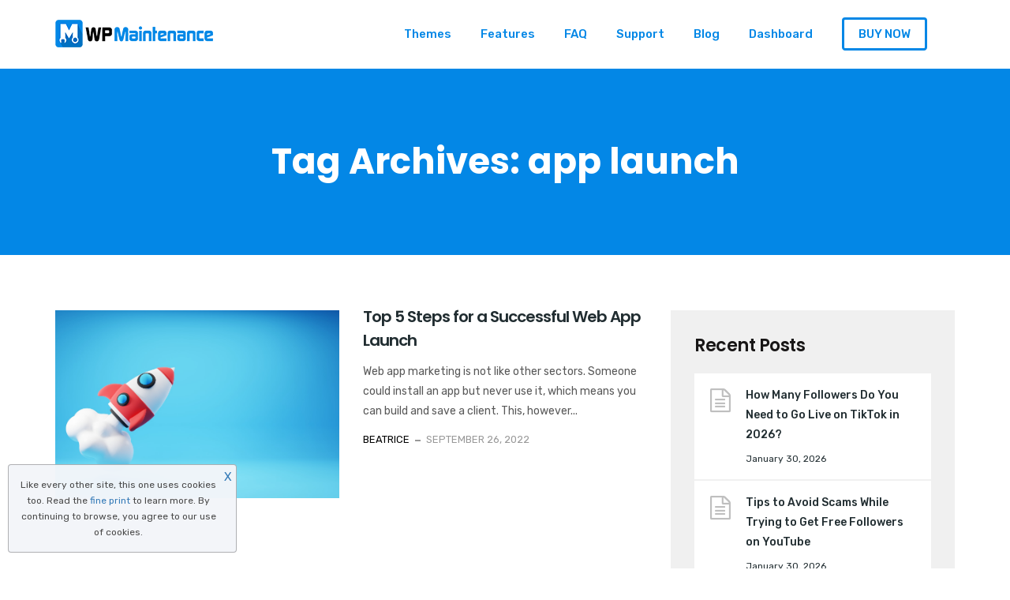

--- FILE ---
content_type: text/css
request_url: https://wpmaintenancemode.com/wp-content/themes/seolounge/css/radiantthemes-dynamic.css?ver=1769825374
body_size: 2979
content:


.radiantthemes-website-layout.boxed{
	max-width: 1200px ;
}

@media (min-width: 1200px){

	.radiantthemes-website-layout.boxed .container{
	    width: calc( 1200px - 30px) ;
	}

	.radiantthemes-website-layout.boxed .container.page-container{
	    width: 1200px ;
	}

}

.radiantthemes-website-layout.boxed .container-fluid{
	max-width: calc( 1200px - 30px) ;
}


a,
a:hover,
a:focus,
.sidr-close,
.widget-area > .widget.widget_rss ul li .rss-date:before,
.widget-area > .widget.widget_archive ul li a:hover,
.widget-area > .widget.widget_categories ul li a:hover,
.widget-area > .widget.widget_meta ul li a:hover,
.widget-area > .widget.widget_pages ul li a:hover,
.widget-area > .widget.widget_nav_menu ul li a:hover,
.widget-area > .widget.widget_bizcorp_business_contact_box_widget ul.contact li:before,
.post.style-one .post-meta > span i,
.post.style-two .entry-main .post-meta > span i,
.post.style-three .entry-main .post-meta > span i,
.post.style-default .entry-main .entry-meta > .holder > .data .meta > span i,
.post.single-post .entry-header .entry-meta > .holder > .data .meta > span i,
.radiantthemes-shop-box.style-five > .holder:hover > .data > .action-buttons > .button,
.radiantthemes-shop-box.style-five > .holder:hover > .data > .action-buttons > .added_to_cart,
.wraper_maintenance_main.style-one .maintenance_main_item h2,
.wraper_maintenance_main.style-three .maintenance_main_item h1 strong,
.default-page ul:not(.contact) > li:before,
.comment-content ul:not(.contact) > li:before,
.comments-area ol.comment-list li .reply{
	color:  ;
}

.nicescroll-cursors,
.preloader,
body > .scrollup,
.hamburger-menu-main .widget-title:before,
.pagination > *.current,
.woocommerce nav.woocommerce-pagination ul li span.current,
.woocommerce div.product form.cart .button,
.woocommerce div.product form.cart .button:hover,
.woocommerce #respond input#submit,
.woocommerce #respond input#submit:hover,
.woocommerce button.button[name="apply_coupon"],
.woocommerce button.button[name="update_cart"],
.woocommerce button.button[name="update_cart"]:disabled,
.woocommerce button.button[name="update_cart"]:hover,
.woocommerce input.button:disabled:hover,
.woocommerce input.button:disabled[disabled]:hover,
.woocommerce-cart .wc-proceed-to-checkout a.checkout-button,
.woocommerce-cart .wc-proceed-to-checkout a.checkout-button:hover,
.woocommerce form .form-row input.button,
.woocommerce form .form-row input.button:hover,
.woocommerce form.checkout_coupon .form-row .button,
.woocommerce #payment #place_order,
.widget-area > .widget .tagcloud > [class*='tag-link-']:hover,
.widget-area > .widget.widget_price_filter .ui-slider .ui-slider-range,
.widget-area > .widget.widget_price_filter .ui-slider .ui-slider-handle,
.post.style-default .entry-main .post-read-more .btn,
.page.style-default .entry-main .post-read-more .btn,
.tribe_events.style-default .entry-main .post-read-more .btn,
.testimonial.style-default .entry-main .post-read-more .btn,
.team.style-default .entry-main .post-read-more .btn,
.portfolio.style-default .entry-main .post-read-more .btn,
.case-studies.style-default .entry-main .post-read-more .btn,
.client.style-default .entry-main .post-read-more .btn,
.product.style-default .entry-main .post-read-more .btn
.radiantthemes-search-form .form-row button[type=submit],
.nav > [class*='menu-'] > ul.menu > li:before,
.footer_main_item ul.social li a:hover,
.footer_main_item .widget-title:before,
.post.style-two .entry-main .post-read-more .btn,
.post.style-three .entry-main .post-read-more .btn,
.post.style-five > .holder .category-list span,
.post-tags a[rel='tag']:hover,
.comments-area .comment-form > p button[type=submit],
.comments-area .comment-form > p button[type=reset],
.error_main .btn:before,
.radiantthemes-shop-box.style-one > .holder > .onsale,
.radiantthemes-shop-box.style-two > .holder > .onsale,
.maintenance_main .maintenance-progress > .maintenance-progress-bar,
.maintenance_main .maintenance-progress > .maintenance-progress-bar > .maintenance-progress-percentage > span,
.radiantthemes-search-form .form-row button[type=submit],
.shop_single > .product > .woocommerce-tabs > ul.tabs > li > a:before,
.wraper_error_main.style-one .error_main .btn,
.wraper_error_main.style-two .error_main .btn,
.wraper_error_main.style-three .error_main_item .btn,
.wraper_error_main.style-four .error_main .btn{
	background-color:  ;
}

.shop_single > .onsale{
	background-color:  !important;
}

.edit-link{
	background-color:  ;
}

.footer_main_item ul.social li a:hover,
.pagination > *.current,
.woocommerce nav.woocommerce-pagination ul li span.current,
.widget-area > .widget select:focus,
.widget-area > .widget .tagcloud > [class*='tag-link-']:hover,
.comments-area .comment-form > p input[type=text]:focus,
.comments-area .comment-form > p input[type=email]:focus,
.comments-area .comment-form > p input[type=tel]:focus,
.comments-area .comment-form > p input[type=url]:focus,
.comments-area .comment-form > p input[type=password]:focus,
.comments-area .comment-form > p input[type=date]:focus,
.comments-area .comment-form > p input[type=time]:focus,
.comments-area .comment-form > p select:focus,
.comments-area .comment-form > p textarea:focus,
.rt-shop-box.style-two > .holder > .pic > .data,
.woocommerce #review_form #respond textarea:focus,
.woocommerce form .form-row input.input-text:focus,
.woocommerce form .form-row textarea:focus,
.post-tags a[rel='tag']:hover{
	border-color:  ;
}

.maintenance_main .maintenance-progress > .maintenance-progress-bar > .maintenance-progress-percentage > span:before{
	border-top-color:  ;
}

.radiant-contact-form.element-two .form-row .wpcf7-form-control-wrap:before{
	border-bottom-color:  ;
}

.default-page blockquote,
.comment-content blockquote{
	border-left-color:  ;
}


.wraper_header.style-one .header_main .brand-logo{
	max-width: 200px ;
}

.wraper_header.style-one .header_main_action ul > li i,
.wraper_header.style-one .header_main .responsive-nav i{
	font-size: 18px ;
}

.wraper_header.style-one .header_main_action ul > li.header-cart-bar > .header-cart-bar-icon .cart-count{
	background-color:  ;
}

body[data-header-style='header-style-one'] #hamburger-menu{
	max-width: 600px ;
}

body[data-header-style='header-style-one'] #hamburger-menu.right{
	right: -600px ;
}

.wraper_header.style-one .rt-megamenu-widget ul.menu > li > a:hover{
	color:  ;
}


.wraper_header.style-two .header_main .brand-logo{
	max-width: 120px ;
}

.wraper_header.style-two .header_main_action ul > li i,
.wraper_header.style-two .header_main .responsive-nav i{
	font-size: 17px ;
}

.wraper_header.style-two .header_main_action ul > li.header-cart-bar > .header-cart-bar-icon .cart-count{
	background-color:  ;
}

body[data-header-style='header-style-two'] #hamburger-menu{
	max-width: 460px ;
}

body[data-header-style='header-style-two'] #hamburger-menu.right{
	right: -460px ;
}

.wraper_header.style-two .rt-megamenu-widget ul.menu > li > a:hover{
	color:  ;
}


.wraper_header.style-three .header_main .brand-logo{
	max-width: 200px ;
}

.wraper_header.style-three .header_main_action ul > li i,
.wraper_header.style-three .header_main .responsive-nav i{
	font-size: 17px ;
}

.wraper_header.style-three .header_main_action ul > li.header-cart-bar > .header-cart-bar-icon .cart-count,
.wraper_header.style-three .nav > [class*='menu-'] > ul.menu > li > a:before{
	background-color:  ;
}

body[data-header-style='header-style-three'] #hamburger-menu{
	max-width: 600px ;
}

body[data-header-style='header-style-three'] #hamburger-menu.right{
	right: -600px ;
}

.wraper_header.style-three .rt-megamenu-widget ul.menu > li > a:hover{
	color:  ;
}


.wraper_header.style-four .header_main .brand-logo{
	max-width: 200px ;
}

.wraper_header.style-four .header_main_action ul > li i,
.wraper_header.style-four .header_main .responsive-nav i{
	font-size: 20px ;
}

.wraper_header.style-four .header_main_action ul > li.header-cart-bar > .header-cart-bar-icon .cart-count,
.wraper_header.style-four .nav > [class*='menu-'] > ul.menu > li > a:before{
	background-color:  ;
}

body[data-header-style='header-style-four'] #hamburger-menu{
	max-width: 600px ;
}

body[data-header-style='header-style-four'] #hamburger-menu.right{
	right: -600px ;
}

.wraper_header.style-four .rt-megamenu-widget ul.menu > li > a:hover{
	color:  ;
}


.wraper_header.style-five .header_main .brand-logo{
	max-width: 200px ;
}

.wraper_header.style-five .header_main_action ul > li i,
.wraper_header.style-five .header_main .responsive-nav i{
	font-size: 17px ;
}

.wraper_header.style-five .header_main_action ul > li.header-cart-bar > .header-cart-bar-icon .cart-count,
.wraper_header.style-five .nav > [class*='menu-'] > ul.menu > li > a:before{
	background-color:  ;
}

body[data-header-style='header-style-five'] #hamburger-menu{
	max-width: 600px ;
}

body[data-header-style='header-style-five'] #hamburger-menu.right{
	right: -600px ;
}

.wraper_header.style-five .rt-megamenu-widget ul.menu > li > a:hover{
	color:  ;
}


.wraper_header.style-six .header_main_action ul > li i{
	font-size: 17px ;
}

.wraper_header.style-six .header_main_action ul > li.header-cart-bar > .header-cart-bar-icon .cart-count{
	background-color:  ;
}


.wraper_header.style-seven .header_main_action ul > li i{
	font-size: 17px ;
}

.wraper_header.style-seven .header_main_action ul > li.header-cart-bar > .header-cart-bar-icon .cart-count{
	background-color:  ;
}

body[data-header-style='header-style-seven'] #hamburger-menu{
	max-width: 600px ;
}

body[data-header-style='header-style-seven'] #hamburger-menu.right{
	right: -600px ;
}


.wraper_header.style-eight .header_main_action ul > li i{
	font-size: 20px ;
}

.wraper_header.style-eight .header_main_action ul > li.header-cart-bar > .header-cart-bar-icon .cart-count{
	background-color:  ;
}

body[data-header-style='header-style-eight'] #hamburger-menu{
	max-width: 600px ;
}

body[data-header-style='header-style-eight'] #hamburger-menu.right{
	right: -600px ;
}


.wraper_header.style-nine .header_main_action ul > li i{
	font-size: 17px ;
}

.wraper_header.style-nine .header_main_action ul > li.header-cart-bar > .header-cart-bar-icon .cart-count{
	background-color:  ;
}

.wraper_fullwidth_menu .full-inner nav ul li a:hover,
.wraper_fullwidth_menu .full-inner nav ul li.current-menu-item > a,
.wraper_fullwidth_menu .full-inner nav ul li.current-menu-parent > a,
.wraper_fullwidth_menu .full-inner nav ul li.current-menu-ancestor > a,
.wraper_fullwidth_menu .full-inner .full-contact ul li.title{
	color:  ;
}


.wraper_header.style-ten .header_main_action ul > li i,
.wraper_header.style-ten .header_main .responsive-nav i{
	font-size: 18px ;
}

body[data-header-style='header-style-ten'] #hamburger-menu{
	max-width: 600px ;
}

body[data-header-style='header-style-ten'] #hamburger-menu.right{
	right: -600px ;
}

.wraper_header.style-ten .rt-megamenu-widget ul.menu > li > a:hover{
	color:  ;
}


.wraper_header.style-eleven .header_main .brand-logo{
	max-width: 200px ;
}


.wraper_header.style-twelve .header_main .brand-logo{
	max-width: 200px ;
}

.wraper_header.style-twelve .header_main_action ul > li i,
.wraper_header.style-twelve .header_main .responsive-nav i{
	font-size: 17px ;
}


.wraper_header.style-twelve .header_main_action ul > li.header-cart-bar > .header-cart-bar-icon .cart-count,
.wraper_header.style-twelve .nav > [class*='menu-'] > ul.menu > li > a:before{
	background-color:  ;
}

body[data-header-style='header-style-twelve'] #hamburger-menu{
	max-width: 460px ;
}

body[data-header-style='header-style-twelve'] #hamburger-menu.right{
	right: -460px ;
}

.wraper_header.style-twelve .rt-megamenu-widget ul.menu > li > a:hover{
	color:  ;
}


.wraper_header.style-thirteen .header_main .brand-logo{
	max-width: 220px ;
}


.wraper_header.style-fourteen .header_main .brand-logo{
	max-width: 200px ;
}

.wraper_header.style-fourteen .header_main_action ul > li i,
.wraper_header.style-fourteen .header_main .responsive-nav i{
	font-size: 17px ;
}

.wraper_header.style-fourteen .header_main_action ul > li.header-cart-bar > .header-cart-bar-icon .cart-count{
	background-color:  ;
}

body[data-header-style='header-style-fourteen'] #hamburger-menu{
	max-width: 460px ;
}

body[data-header-style='header-style-fourteen'] #hamburger-menu.right{
	right: -460px ;
}

.wraper_header.style-fourteen .rt-megamenu-widget ul.menu > li > a:hover{
	color:  ;
}


.wraper_inner_banner_main .inner_banner_main{
	text-align: center ;
}

.wraper_inner_banner_breadcrumb .inner_banner_breadcrumb{
	text-align: center ;
}


.wraper_footer.style-eleven .footer_main_item input[type="submit"],
.wraper_footer.style-eleven .footer_main_item input[type="button"],
.wraper_footer.style-eleven .footer_main_item button[type="submit"],
.wraper_footer.style-eleven .footer_main_item button[type="button"]{
	background-color:  ;
}


.radiantthemes-button > .radiantthemes-button-main, .radiant-contact-form .form-row input[type=submit], .radiant-contact-form .form-row input[type=button], .radiant-contact-form .form-row button[type=submit], .post.style-two .post-read-more .btn, .post.style-three .entry-main .post-read-more .btn, .woocommerce #respond input#submit, .woocommerce form .form-row input.button, .woocommerce .return-to-shop .button, .widget-area > .widget.widget_price_filter .button, .rt-fancy-text-box.element-one > .holder > .more > a, .rt-fancy-text-box.element-two > .holder > .more > a, .rt-fancy-text-box.element-three > .holder > .more > a, .rt-fancy-text-box.element-four > .holder > .more > a, .rt-portfolio-box.element-one .rt-portfolio-box-item > .holder > .title .btn, .rt-portfolio-box.element-one .rt-portfolio-box-item > .holder > .data .btn, .rt-portfolio-box.element-two .rt-portfolio-box-item > .holder > .pic > .title .btn, .rt-portfolio-box.element-two .rt-portfolio-box-item > .holder > .pic > .data .btn, .rt-portfolio-box.element-four .rt-portfolio-box-item > .holder > .pic > .data .btn{
	background-color:  ;
}


.radiantthemes-dropcaps.element-two > .holder > .radiantthemes-dropcap-letter{
	color:  ;
}

.radiantthemes-dropcaps.element-two > .holder > .radiantthemes-dropcap-letter{
	border-color:  ;
}

.radiantthemes-dropcaps.element-three > .holder > .radiantthemes-dropcap-letter,
.radiantthemes-dropcaps.element-seven > .holder > .radiantthemes-dropcap-letter,
.radiantthemes-dropcaps.element-eight > .holder > .radiantthemes-dropcap-letter{
	background-color:  ;
}


.rt-blockquote.element-one > blockquote > i.fa{
	color:  ;
}


.radiantthemes-accordion.element-one .radiantthemes-accordion-item > .radiantthemes-accordion-item-title > .radiantthemes-accordion-item-title-icon i,
.radiantthemes-accordion.element-two .radiantthemes-accordion-item > .radiantthemes-accordion-item-title > .radiantthemes-accordion-item-title-icon i,
.radiantthemes-accordion.element-three .radiantthemes-accordion-item > .radiantthemes-accordion-item-title > .radiantthemes-accordion-item-title-icon i,
.radiantthemes-accordion.element-four .radiantthemes-accordion-item > .radiantthemes-accordion-item-title > .panel-title > .panel-title-counter{
	color:  ;
}


.rt-pricing-table.element-one > .holder > .more .btn,
.rt-pricing-table.element-two > .holder > .more .btn,
.rt-pricing-table.element-three.spotlight > .holder > .heading,
.rt-pricing-table.element-three:hover > .holder > .heading,
.rt-pricing-table.element-three > .holder > .list .btn,
.rt-pricing-table.element-four > .holder > .more .btn,
.rt-pricing-table.element-five > .holder > .more .btn,
.rt-pricing-table.element-six > .holder > .more .btn,
.rt-pricing-table.element-eight > .holder > .more .btn{
	border-color:  ;
}

.rt-pricing-table.element-one > .holder > .pricing .price,
.rt-pricing-table.element-one > .holder > .more .btn,
.rt-pricing-table.element-two.spotlight > .holder > .heading .title,
.rt-pricing-table.element-two:hover > .holder > .heading .title,
.rt-pricing-table.element-two > .holder > .more .btn,
.rt-pricing-table.element-three.spotlight > .holder > .list ul li:before,
.rt-pricing-table.element-three:hover > .holder > .list ul li:before,
.rt-pricing-table.element-three > .holder > .list .btn,
.rt-pricing-table.element-four > .holder > .pricing .price,
.rt-pricing-table.element-four > .holder > .more .btn,
.rt-pricing-table.element-six > .holder > .more .btn,
.rt-pricing-table.element-eight > .holder > .pricing .price,
.rt-pricing-table.element-eight > .holder > .more .btn{
	color:  ;
}

.rt-pricing-table.element-one.spotlight > .holder > .pricing .period,
.rt-pricing-table.element-one:hover > .holder > .pricing .period,
.rt-pricing-table.element-one.spotlight > .holder > .more .btn,
.rt-pricing-table.element-one:hover > .holder > .more .btn,
.rt-pricing-table.element-two.spotlight > .holder > .more .btn,
.rt-pricing-table.element-two:hover > .holder > .more .btn,
.rt-pricing-table.element-three.spotlight > .holder > .heading,
.rt-pricing-table.element-three:hover > .holder > .heading,
.rt-pricing-table.element-three.spotlight > .holder > .list .btn,
.rt-pricing-table.element-three:hover > .holder > .list .btn,
.rt-pricing-table.element-four.spotlight > .holder:before,
.rt-pricing-table.element-four:hover > .holder:before,
.rt-pricing-table.element-four.spotlight > .holder > .more .btn,
.rt-pricing-table.element-four:hover > .holder > .more .btn,
.rt-pricing-table.element-five > .holder > .more .btn,
.rt-pricing-table.element-six:hover > .holder > .more .btn,
.rt-pricing-table.element-seven > .holder > .more .btn,
.rt-pricing-table.element-eight > .holder:hover > .more .btn{
	background-color:  ;
}


.radiantthemes-list.element-one ul li:before,
.radiantthemes-list.element-two ul li:before,
.radiantthemes-list.element-three ul li:before,
.radiantthemes-list.element-four ul li:before,
.radiantthemes-list.element-five ul li:before,
.radiantthemes-list.element-six ul li:before,
.radiantthemes-list.element-seven ul li:before,
.radiantthemes-list.element-eight ul li:before,
.radiantthemes-list.element-nine ul li:before{
	color:  ;
}


.testimonial.element-three .owl-item.center .testimonial-item > .holder > .testimonial-data,
.testimonial.element-six .testimonial-item > .holder > .testimonial-pic > .testimonial-pic-quote,
.testimonial[class*='element-'].owl-dot-style-one .owl-dots > .owl-dot.active > span{
	background-color:  ;
}

.testimonial.element-three .testimonial-item > .holder > .testimonial-data:before{
	border-color:  transparent transparent transparent;
}

.testimonial.element-five .testimonial-item > .holder > .testimonial-data .btn{
	color:  ;
}


.radiantthemes-accordion.element-one .radiantthemes-accordion-item > .radiantthemes-accordion-item-title > .radiantthemes-accordion-item-title-icon i,
.radiantthemes-accordion.element-two .radiantthemes-accordion-item > .radiantthemes-accordion-item-title > .radiantthemes-accordion-item-title-icon i,
.radiantthemes-accordion.element-three .radiantthemes-accordion-item > .radiantthemes-accordion-item-title > .radiantthemes-accordion-item-title-icon i,
.radiantthemes-accordion.element-four .radiantthemes-accordion-item > .radiantthemes-accordion-item-title > .radiantthemes-accordion-item-title-icon i{
	color:  ;
}

.radiantthemes-accordion.element-five .radiantthemes-accordion-item > .radiantthemes-accordion-item-title,
.radiantthemes-accordion.element-six .radiantthemes-accordion-item > .radiantthemes-accordion-item-title{
	background-color:  ;
}


.rt-tab.element-one > ul.nav-tabs > li > a:before,
.rt-tab.element-three > ul.nav-tabs > li > a:before,
.rt-tab.element-four > ul.nav-tabs > li > a:before,
.rt-tab.element-seven > ul.nav-tabs > li.active > a:before,
.rt-tab.element-eight > ul.nav-tabs > li > a:before,
.rt-tab.element-nine > ul.nav-tabs > li > a:before,
.rt-tab.element-ten > ul.nav-tabs > li > a:before,
.rt-tab.element-eleven > ul.nav-tabs > li > a:before{
	background-color:  ;
}

.rt-tab.element-six > ul.nav-tabs > li.active > a,
.rt-tab.element-eight > ul.nav-tabs > li.active > a,
.rt-tab.element-ten > ul.nav-tabs > li.active > a,
.rt-tab.element-twelve > ul.nav-tabs > li.active > a,
.rt-tab.element-twelve > ul.nav-tabs > li.active > a i{
	color:  ;
}

.rt-tab.element-six > ul.nav-tabs > li > a:before{
	border-color:  ;
}


.radiantthemes-iconbox.element-one > .radiantthemes-iconbox-holder > i{
	color:  ;
}


.rt-progress-bar.element-one > .progress > .progress-bar{
	background-color:  ;
}


.radiantthemes-button > .radiantthemes-button-main,
.gdpr-notice .btn, .radiant-contact-form .form-row input[type=submit],
.radiant-contact-form .form-row input[type=button],
.radiant-contact-form .form-row button[type=submit],
.post.style-two .post-read-more .btn,
.post.style-three .entry-main .post-read-more .btn,
.woocommerce #respond input#submit,
.woocommerce form .form-row input.button,
.woocommerce .return-to-shop .button,
.widget-area > .widget.widget_price_filter .button,
.rt-fancy-text-box.element-one > .holder > .more > a,
.rt-fancy-text-box.element-two > .holder > .more > a,
.rt-fancy-text-box.element-three > .holder > .more > a,
.rt-fancy-text-box.element-four > .holder > .more > a,
.rt-portfolio-box.element-one .rt-portfolio-box-item > .holder > .title .btn,
.rt-portfolio-box.element-one .rt-portfolio-box-item > .holder > .data .btn,
.rt-portfolio-box.element-two .rt-portfolio-box-item > .holder > .pic > .title .btn,
.rt-portfolio-box.element-two .rt-portfolio-box-item > .holder > .pic > .data .btn,
.rt-portfolio-box.element-four .rt-portfolio-box-item > .holder > .pic > .data .btn{
	background-color:  ;
}


.rt-portfolio-box.element-ten .rt-portfolio-box-item > .holder > .overlay ul.category-list li{
	background-color:  ;
}


.rt-fancy-text-box.element-eleven > .holder:hover > .more .btn{
	border-color:  ;
}
.rt-fancy-text-box.element-one > .holder > .data .title,
.rt-fancy-text-box.element-two > .holder > .heading > .icon i,
.rt-fancy-text-box.element-four > .holder:hover > .heading > .title,
.rt-fancy-text-box.element-eight > .holder > .heading > .title,
.rt-fancy-text-box.element-eight > .holder > .heading > .subtitle,
.rt-fancy-text-box.element-nine > .holder > .icon i,
.rt-fancy-text-box.element-eleven > .holder:hover > .icon i{
	color:  ;
}
.rt-fancy-text-box.element-one > .holder:hover:before,
.rt-fancy-text-box.element-one > .holder > .data .subtitle:before,
.rt-fancy-text-box.element-five > .holder:before,
.rt-fancy-text-box.element-six > .holder:before,
.rt-fancy-text-box.element-eight > .holder:hover,
.rt-fancy-text-box.element-ten > .holder > .data .content:before,
.rt-fancy-text-box.element-eleven > .holder:hover > .more .btn{
	background-color:  ;
}


.radiantthemes-custom-menu.element-one ul.menu li a:before{
	background-color:  ;
}


.blog.element-five .blog-item > .holder > .date,
.blog.element-ten .blog-item > .holder > .data:before,
.blog.element-twelve .blog-item > .holder:hover{
    background-color:  ;
}

.blog.element-five .blog-item > .holder .data .btn,
.blog.element-six .blog-item > .holder > .data ul.meta-data li,
.blog.element-ten .blog-item > .holder .data ul.meta li i,
.blog.element-twelve .blog-item > .holder > .data > .author .date{
    color:  ;
}


.rt-animated-link.element-one > .holder > .main-link,
.rt-animated-link.element-two > .holder > .main-link,
.rt-animated-link.element-three > .holder > .main-link,
.rt-animated-link.element-four > .holder > .main-link,
.rt-animated-link.element-five > .holder > .main-link,
.rt-animated-link.element-six > .holder > .main-link,
.rt-animated-link.element-seven > .holder > .main-link,
.rt-animated-link.element-eight > .holder > .main-link{
    color:  ;
}

.rt-animated-link.element-three > .holder > .main-link:before,
.rt-animated-link.element-four > .holder > .main-link:before,
.rt-animated-link.element-five > .holder > .main-link:before,
.rt-animated-link.element-six > .holder > .main-link > .dot-holder > .dots,
.rt-animated-link.element-seven > .holder > .main-link:before,
.rt-animated-link.element-seven > .holder > .main-link:after,
.rt-animated-link.element-eight > .holder > .main-link-fliper{
    background-color:  ;
}

.rt-animated-link.element-one > .holder:before{
    border-color:  ;
}


.radiantthemes-timeline.element-one > .radiantthemes-timeline-item > .radiantthemes-timeline-item-datestamp,
.radiantthemes-timeline.element-two > .radiantthemes-timeline-item > .radiantthemes-timeline-item-line:after{
    background-color:  ;
}

.radiantthemes-timeline.element-one > .radiantthemes-timeline-item > .holder > .radiantthemes-timeline-item-data .month,
.radiantthemes-timeline.element-three > .radiantthemes-timeline-slider .radiantthemes-timeline-item .radiantthemes-timeline-item-data .date{
    color:  ;
}

.radiantthemes-timeline.element-two > .radiantthemes-timeline-item > .radiantthemes-timeline-item-dot,
.radiantthemes-timeline.element-three > .radiantthemes-timeline-slider > .owl-thumbs > .owl-thumb-item.active:after{
    border-color:  ;
}


.team.element-six .team-item > .holder > .data{
    background-color:  ;
}


.radiantthemes-currency-converter.element-one .radiantthemes-currency-converter-form .radiantthemes-currency-converter-form-row select{
    color:  ;
}


.radiantthemes-contact-box ul.contact li i{
    color:  ;
}


.rt-case-studies-slider.element-one .owl-dots > .owl-dot.active > span,
.rt-case-studies-slider.element-two .owl-dots > .owl-dot.active > span{
    background-color:  ;
}